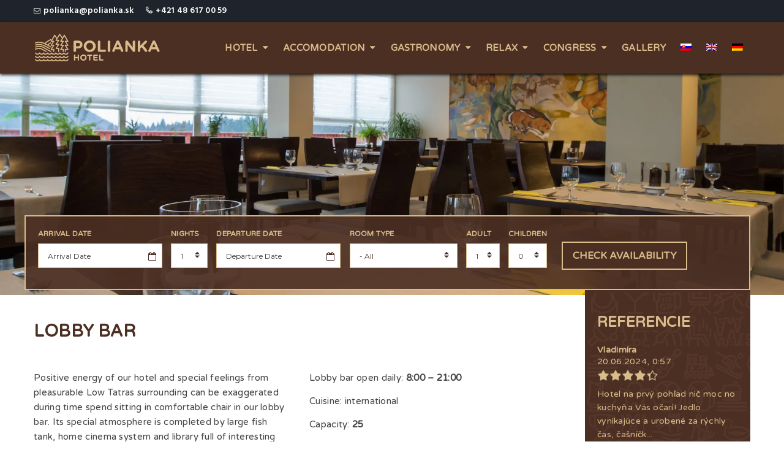

--- FILE ---
content_type: text/html; charset=UTF-8
request_url: https://www.polianka.sk/lobby-bar/?lang=en
body_size: 16498
content:
<!DOCTYPE html>
<html lang="en-US" prefix="og: http://ogp.me/ns#">
<head>
	<meta charset="UTF-8">
	<meta http-equiv="X-UA-Compatible" content="IE=edge">
	<meta name="viewport" content="width=device-width, initial-scale=1.0, maximum-scale=1.0, user-scalable=no">
	<meta name="format-detection" content="telephone=no">
	<meta name="apple-mobile-web-app-capable" content="yes">
	<link href="http://www.polianka.sk/wp-content/uploads/2017/08/fav.png" rel="shortcut icon">	<link rel="profile" href="http://gmpg.org/xfn/11"/>
	<link rel="pingback" href="https://www.polianka.sk/xmlrpc.php"/>
	<!--[if lt IE 9]>
	<script src="http://html5shim.googlecode.com/svn/trunk/html5.js"></script>
	<script src="http://css3-mediaqueries-js.googlecode.com/svn/trunk/css3-mediaqueries.js"></script>
	<![endif]-->
	<title>LOBBY BAR - Hotel Polianka | Krpáčovo</title>
<link rel="alternate" hreflang="sk-sk" href="https://www.polianka.sk/lobby-bar/" />
<link rel="alternate" hreflang="en-us" href="https://www.polianka.sk/lobby-bar/?lang=en" />
<link rel="alternate" hreflang="de-de" href="https://www.polianka.sk/lobby-bar/?lang=de" />

<!-- This site is optimized with the Yoast SEO plugin v5.6 - https://yoast.com/wordpress/plugins/seo/ -->
<link rel="canonical" href="https://www.polianka.sk/lobby-bar/?lang=en" />
<meta property="og:locale" content="en_US" />
<meta property="og:type" content="article" />
<meta property="og:title" content="LOBBY BAR - Hotel Polianka | Krpáčovo" />
<meta property="og:url" content="https://www.polianka.sk/lobby-bar/?lang=en" />
<meta property="og:site_name" content="Hotel Polianka | Krpáčovo" />
<meta property="article:publisher" content="https://www.facebook.com/Hotel.Polianka/" />
<meta name="twitter:card" content="summary" />
<meta name="twitter:title" content="LOBBY BAR - Hotel Polianka | Krpáčovo" />
<script type='application/ld+json'>{"@context":"http:\/\/schema.org","@type":"WebSite","@id":"#website","url":"https:\/\/www.polianka.sk\/?lang=en","name":"Hotel Polianka","potentialAction":{"@type":"SearchAction","target":"https:\/\/www.polianka.sk\/?lang=en?s={search_term_string}","query-input":"required name=search_term_string"}}</script>
<script type='application/ld+json'>{"@context":"http:\/\/schema.org","@type":"Organization","url":"https:\/\/www.polianka.sk\/lobby-bar\/?lang=en","sameAs":["https:\/\/www.facebook.com\/Hotel.Polianka\/"],"@id":"#organization","name":"Hotel Pollianka","logo":"http:\/\/www.polianka.sk\/wp-content\/uploads\/2017\/08\/LOGO-Polianka1.png"}</script>
<!-- / Yoast SEO plugin. -->

<link rel='dns-prefetch' href='//s0.wp.com' />
<link rel='dns-prefetch' href='//www.google.com' />
<link rel='dns-prefetch' href='//secure.gravatar.com' />
<link rel='dns-prefetch' href='//ajax.googleapis.com' />
<link rel='dns-prefetch' href='//fonts.googleapis.com' />
<link rel='dns-prefetch' href='//s.w.org' />
<link rel="alternate" type="application/rss+xml" title="Hotel Polianka | Krpáčovo &raquo; Feed" href="https://www.polianka.sk/feed/?lang=en" />
<link rel="alternate" type="application/rss+xml" title="Hotel Polianka | Krpáčovo &raquo; Comments Feed" href="https://www.polianka.sk/comments/feed/?lang=en" />
		<script type="text/javascript">
			window._wpemojiSettings = {"baseUrl":"https:\/\/s.w.org\/images\/core\/emoji\/2.3\/72x72\/","ext":".png","svgUrl":"https:\/\/s.w.org\/images\/core\/emoji\/2.3\/svg\/","svgExt":".svg","source":{"concatemoji":"https:\/\/www.polianka.sk\/wp-includes\/js\/wp-emoji-release.min.js?ver=4.8"}};
			!function(a,b,c){function d(a){var b,c,d,e,f=String.fromCharCode;if(!k||!k.fillText)return!1;switch(k.clearRect(0,0,j.width,j.height),k.textBaseline="top",k.font="600 32px Arial",a){case"flag":return k.fillText(f(55356,56826,55356,56819),0,0),b=j.toDataURL(),k.clearRect(0,0,j.width,j.height),k.fillText(f(55356,56826,8203,55356,56819),0,0),c=j.toDataURL(),b===c&&(k.clearRect(0,0,j.width,j.height),k.fillText(f(55356,57332,56128,56423,56128,56418,56128,56421,56128,56430,56128,56423,56128,56447),0,0),b=j.toDataURL(),k.clearRect(0,0,j.width,j.height),k.fillText(f(55356,57332,8203,56128,56423,8203,56128,56418,8203,56128,56421,8203,56128,56430,8203,56128,56423,8203,56128,56447),0,0),c=j.toDataURL(),b!==c);case"emoji4":return k.fillText(f(55358,56794,8205,9794,65039),0,0),d=j.toDataURL(),k.clearRect(0,0,j.width,j.height),k.fillText(f(55358,56794,8203,9794,65039),0,0),e=j.toDataURL(),d!==e}return!1}function e(a){var c=b.createElement("script");c.src=a,c.defer=c.type="text/javascript",b.getElementsByTagName("head")[0].appendChild(c)}var f,g,h,i,j=b.createElement("canvas"),k=j.getContext&&j.getContext("2d");for(i=Array("flag","emoji4"),c.supports={everything:!0,everythingExceptFlag:!0},h=0;h<i.length;h++)c.supports[i[h]]=d(i[h]),c.supports.everything=c.supports.everything&&c.supports[i[h]],"flag"!==i[h]&&(c.supports.everythingExceptFlag=c.supports.everythingExceptFlag&&c.supports[i[h]]);c.supports.everythingExceptFlag=c.supports.everythingExceptFlag&&!c.supports.flag,c.DOMReady=!1,c.readyCallback=function(){c.DOMReady=!0},c.supports.everything||(g=function(){c.readyCallback()},b.addEventListener?(b.addEventListener("DOMContentLoaded",g,!1),a.addEventListener("load",g,!1)):(a.attachEvent("onload",g),b.attachEvent("onreadystatechange",function(){"complete"===b.readyState&&c.readyCallback()})),f=c.source||{},f.concatemoji?e(f.concatemoji):f.wpemoji&&f.twemoji&&(e(f.twemoji),e(f.wpemoji)))}(window,document,window._wpemojiSettings);
		</script>
		<style type="text/css">
img.wp-smiley,
img.emoji {
	display: inline !important;
	border: none !important;
	box-shadow: none !important;
	height: 1em !important;
	width: 1em !important;
	margin: 0 .07em !important;
	vertical-align: -0.1em !important;
	background: none !important;
	padding: 0 !important;
}
</style>
<link rel='stylesheet' id='font-awesome-css'  href='https://www.polianka.sk/wp-content/themes/hillter/assets/css/lib/font-awesome.min.css?ver=4.7.0' type='text/css' media='all' />
<link rel='stylesheet' id='contact-form-7-css'  href='https://www.polianka.sk/wp-content/plugins/contact-form-7/includes/css/styles.css?ver=5.0.1' type='text/css' media='all' />
<link rel='stylesheet' id='jquery-ui-theme-css'  href='https://ajax.googleapis.com/ajax/libs/jqueryui/1.11.4/themes/smoothness/jquery-ui.min.css?ver=1.11.4' type='text/css' media='all' />
<link rel='stylesheet' id='jquery-ui-timepicker-css'  href='https://www.polianka.sk/wp-content/plugins/contact-form-7-datepicker/js/jquery-ui-timepicker/jquery-ui-timepicker-addon.min.css?ver=4.8' type='text/css' media='all' />
<link rel='stylesheet' id='rs-plugin-settings-css'  href='https://www.polianka.sk/wp-content/plugins/revslider/public/assets/css/settings.css?ver=5.4.1' type='text/css' media='all' />
<style id='rs-plugin-settings-inline-css' type='text/css'>
#rs-demo-id {}
</style>
<link rel='stylesheet' id='wpml-legacy-dropdown-0-css'  href='https://www.polianka.sk/wp-content/plugins/sitepress-multilingual-cms/templates/language-switchers/legacy-dropdown/style.css?ver=1' type='text/css' media='all' />
<style id='wpml-legacy-dropdown-0-inline-css' type='text/css'>
.wpml-ls-statics-shortcode_actions{background-color:#ffffff;}.wpml-ls-statics-shortcode_actions, .wpml-ls-statics-shortcode_actions .wpml-ls-sub-menu, .wpml-ls-statics-shortcode_actions a {border-color:#cdcdcd;}.wpml-ls-statics-shortcode_actions a {color:#444444;background-color:#ffffff;}.wpml-ls-statics-shortcode_actions a:hover,.wpml-ls-statics-shortcode_actions a:focus {color:#000000;background-color:#eeeeee;}.wpml-ls-statics-shortcode_actions .wpml-ls-current-language>a {color:#444444;background-color:#ffffff;}.wpml-ls-statics-shortcode_actions .wpml-ls-current-language:hover>a, .wpml-ls-statics-shortcode_actions .wpml-ls-current-language>a:focus {color:#000000;background-color:#eeeeee;}
</style>
<link rel='stylesheet' id='wpml-legacy-horizontal-list-0-css'  href='https://www.polianka.sk/wp-content/plugins/sitepress-multilingual-cms/templates/language-switchers/legacy-list-horizontal/style.css?ver=1' type='text/css' media='all' />
<link rel='stylesheet' id='wpml-menu-item-0-css'  href='https://www.polianka.sk/wp-content/plugins/sitepress-multilingual-cms/templates/language-switchers/menu-item/style.css?ver=1' type='text/css' media='all' />
<link rel='stylesheet' id='dashicons-css'  href='https://www.polianka.sk/wp-includes/css/dashicons.min.css?ver=4.8' type='text/css' media='all' />
<link rel='stylesheet' id='reviewer-public-css'  href='https://www.polianka.sk/wp-content/plugins/reviewer/public/assets/css/reviewer-public.css?ver=3.8.0' type='text/css' media='all' />
<link rel='stylesheet' id='awe-carousel-css'  href='https://www.polianka.sk/wp-content/themes/hillter/assets/css/lib/owl.carousel.css?ver=4.8' type='text/css' media='all' />
<link rel='stylesheet' id='js_composer_front-css'  href='https://www.polianka.sk/wp-content/plugins/js_composer/assets/css/js_composer.min.css?ver=5.1' type='text/css' media='all' />
<link rel='stylesheet' id='wpmu-animate-min-css-css'  href='https://www.polianka.sk/wp-content/plugins/popup-pro/css/animate.min.css?ver=4.8' type='text/css' media='all' />
<link rel='stylesheet' id='owl-carousel-css'  href='https://www.polianka.sk/wp-content/plugins/awebooking/assets/frontend/css/owl.carousel.css?ver=1.3.3' type='text/css' media='all' />
<link rel='stylesheet' id='apb-layout-css'  href='https://www.polianka.sk/wp-content/plugins/awebooking/assets/frontend/css/apb-layout.css?ver=2.8.5' type='text/css' media='all' />
<link rel='stylesheet' id='apb-style-css'  href='https://www.polianka.sk/wp-content/plugins/awebooking/assets/frontend/css/apb-theme.css?ver=2.8.5' type='text/css' media='all' />
<style id='apb-style-inline-css' type='text/css'>

					.awebooking, .apb-datepicker, .awebooking-widget,
					.apb-calendar .ui-datepicker td a, .ui-datepicker.apb-datepicker td a,
					.apb-room_name a, .apb-room_name a:visited,
					.apb-select, .apb-input.apb-calendar,
					.apb-calendar .ui-datepicker td a,
					.apb-calendar .ui-datepicker td span,
					.apb-calendar .ui-datepicker th span,
					.ui-datepicker.apb-datepicker td a,
					.ui-datepicker.apb-datepicker td span,
					.ui-datepicker.apb-datepicker th span,
					.apb-calendar .ui-datepicker .ui-datepicker-title,
					.apb-calendar .ui-datepicker .ui-datepicker-title span,
					.ui-datepicker.apb-datepicker .ui-datepicker-title,
					.ui-datepicker.apb-datepicker .ui-datepicker-title span,
					.apb-product_tab-header > li > a {
						color: #4c2f23;
					}
					.apb-step ul > li > span {
						background-color: #4c2f23;
					}

					.apb-step ul > li,
					.apb-field-group .fa,
					.apb-field-group .apbf,
					.apb-field-group .icon,
					.apb-room_package a,
					.apb-room-select-footer .link-other-room,
					.apb-room-selected_item .apb-room-seleted_change,
					.apb-product_thumb .owl-prev:after, .awebooking .apbfc-prev > span:after,
					.awebooking .ui-datepicker-prev > span:after,
					.ui-datepicker.apb-datepicker .apbfc-prev > span:after,
					.ui-datepicker.apb-datepicker .ui-datepicker-prev > span:after,
					.apb-fc-prev:after, .apb-product_thumb .owl-next:after,
					.awebooking .apbfc-next > span:after,
					.awebooking .ui-datepicker-next > span:after,
					.ui-datepicker.apb-datepicker .apbfc-next > span:after,
					.ui-datepicker.apb-datepicker .ui-datepicker-next > span:after, .apb-fc-next:after {
						color: #4c2f23;
					}
					.apb-room_package-more,
					.apb-calendar .ui-datepicker .ui-datepicker-prev,
					.apb-calendar .ui-datepicker .ui-datepicker-next,
					.ui-datepicker.apb-datepicker .ui-datepicker-prev,
					.ui-datepicker.apb-datepicker .ui-datepicker-next {
						border-color: #4c2f23;
					}
					
					.apb-step ul > li.active,
					.apb-step ul > li.step-complete,
					.apb-room_package-more:hover,
					.apb-room_package-more:focus,
					.ui-datepicker.apb-datepicker td a:hover,
					.ui-datepicker.apb-datepicker td a:focus,
					.ui-datepicker.apb-datepicker td.apb-highlight a,
					.apb-modal-body .list-price-item span,
					.apb-room-select-item .apb-room-select-package ul li span,
					.apb-room-select-item .apb-room-select-price .price,
					.awebooking .apbfc-next > span:hover:after,
					.awebooking .ui-datepicker-next > span:hover:after,
					.ui-datepicker.apb-datepicker .apbfc-next > span:hover:after,
					.ui-datepicker.apb-datepicker .ui-datepicker-next > span:hover:after,
					.awebooking .apbfc-prev > span:hover:after,
					.awebooking .ui-datepicker-prev > span:hover:after,
					.ui-datepicker.apb-datepicker .apbfc-prev > span:hover:after,
					.ui-datepicker.apb-datepicker .ui-datepicker-prev > span:hover:after,
					.apb-room-selected_item.apb-bg_blue,
					.apb-room-seleted_current.apb-bg_blue,
					.apb-room_name a:hover,
					.apb-room_name a:focus {
						color: #dabb8a;
					}

					.apb-step ul > li.active > span,
					.apb-step ul > li.step-complete > span,
					.awebooking .apb-btn,
					.awebooking .apb-btn:visited,
					.apb-calendar .ui-datepicker-inline td a:hover,
					.apb-calendar .ui-datepicker-inline td a:focus,
					.apb-calendar .ui-datepicker-inline td.apb-highlight a,
					.apb-product_tab-header > li.active > a:after,
					.awebooking .apb-btn:hover,
					.awebooking .apb-btn:focus {
						background-color: #dabb8a;
					}

					.apb-room_package-more:hover, .apb-room_package-more:focus,
					.apb-select:focus, .apb-select:active,
					.apb-input.apb-calendar:focus, .apb-input.apb-calendar:active,
					.ui-datepicker.apb-datepicker td a:hover,
					.ui-datepicker.apb-datepicker td a:focus,
					.ui-datepicker.apb-datepicker td.apb-highlight a,
					.apb-calendar .ui-datepicker .ui-datepicker-prev:hover,
					.apb-calendar .ui-datepicker .ui-datepicker-prev:focus,
					.apb-calendar .ui-datepicker .ui-datepicker-next:hover,
					.apb-calendar .ui-datepicker .ui-datepicker-next:focus,
					.ui-datepicker.apb-datepicker .ui-datepicker-prev:hover,
					.ui-datepicker.apb-datepicker .ui-datepicker-prev:focus,
					.ui-datepicker.apb-datepicker .ui-datepicker-next:hover,
					.ui-datepicker.apb-datepicker .ui-datepicker-next:focus {
						border-color: #dabb8a;
					}
					
					.awebooking .apb-btn:hover,
					.awebooking .apb-btn:focus, {
						background-color: #dabb8a;
					}
					
					.apb-heading,
					.room-detail_total {
						border-bottom-color: #dabb8a;
					}
					.apb-select, .apb-input.apb-calendar {
						border-color: #dabb8a;
					}
					
</style>
<link rel='stylesheet' id='jquery-ui-css'  href='https://www.polianka.sk/wp-content/themes/hillter/assets/css/lib/jquery-ui.min.css?ver=4.8' type='text/css' media='all' />
<link rel='stylesheet' id='bootstrap-css'  href='https://www.polianka.sk/wp-content/themes/hillter/assets/css/lib/bootstrap.min.css?ver=4.8' type='text/css' media='all' />
<link rel='stylesheet' id='awe-colio-css'  href='https://www.polianka.sk/wp-content/themes/hillter/assets/css/lib/font-hilltericon.css?ver=4.8' type='text/css' media='all' />
<link rel='stylesheet' id='awe-colio2-css'  href='https://www.polianka.sk/wp-content/themes/hillter/assets/css/lib/font-hillter2icon.css?ver=4.8' type='text/css' media='all' />
<link rel='stylesheet' id='bootstrap-select-css'  href='https://www.polianka.sk/wp-content/themes/hillter/assets/css/lib/bootstrap-select.min.css?ver=4.8' type='text/css' media='all' />
<link rel='stylesheet' id='magnific-popup-css'  href='https://www.polianka.sk/wp-content/themes/hillter/assets/css/lib/magnific-popup.css?ver=4.8' type='text/css' media='all' />
<link rel='stylesheet' id='awe-main-style-css'  href='https://www.polianka.sk/wp-content/themes/hillter/assets/css/style.css?ver=4.8' type='text/css' media='all' />
<style id='awe-main-style-inline-css' type='text/css'>

			.accomd-modations-room .text,
			.gallery-cat ul li:hover a, .gallery-cat ul li.active a,
			.footer .footer_top,
			.reservation,
			.awe-no-header-transparent .header_content,
			.header_mobile,
			.awe-datepicker.ui-datepicker .ui-datepicker-header, 
			.apb-datepicker.ui-datepicker .ui-datepicker-header,
			.awe-datepicker.ui-datepicker .ui-datepicker-calendar thead th, 
			.apb-datepicker.ui-datepicker .ui-datepicker-calendar thead th,
			.awe-datepicker.ui-datepicker .ui-datepicker-calendar td a.ui-state-active, 
			.awe-datepicker.ui-datepicker .ui-datepicker-calendar td a:hover, 
			.apb-datepicker.ui-datepicker .ui-datepicker-calendar td a.ui-state-active, 
			.apb-datepicker.ui-datepicker .ui-datepicker-calendar td a:hover,
			.header_content .menu > li .sub-menu li:hover > a, 
			.header_top .sub-menu li:hover > a,
			.header_content .menu > li .sub-menu li.current-menu-item > a {
				background-color: #dabb8a;
			}
			.restaurant_item .text .price,
			.tabs-restaurant .ui-tabs-nav li:hover a, .tabs-restaurant .vc_tta-tabs-list li:hover a .vc_tta-title-text,
			.tabs-restaurant .vc_tta-tabs-list li.vc_active a .vc_tta-title-text, .tabs-restaurant .ui-tabs-nav li.ui-state-active a, 
			.news-item .text .read-more:hover,
			.awe-posts .news-item h3:hover a,
			h1 a:hover, .h1 a:hover, 
			h2 a:hover, .h2 a:hover, 
			h3 a:hover, .h3 a:hover, 
			h4 a:hover, .h4 a:hover, 
			h5 a:hover, .h5 a:hover, 
			h6 a:hover, .h6 a:hover,
			.event-restaurant_content li .text a:hover,
			.contact ul li .icon {
				color: #dabb8a
			}
			.tabs-restaurant .ui-tabs-nav li:before,
			.tabs-restaurant .vc_tta-tabs-list li:before {
				border-top-color: #dabb8a;
			}

			.header_content,
			.hentry .entry-media .count-date,
			.room_item-6 .text {
				background-color: rgba(218,187,138,0.85);
			}
			
			
			.awe-btn, input[type=submit], 
			button, 
			.activiti_item .text .view-more, 
			.awe-btn.awe-btn-default, 
			.awebooking .apb-btn, 
			.awebooking .apb-btn:visited,
			.awebooking-wrapper.custom-hillter .apb-btn,
			.awe-btn.awe-btn-outline:hover {
				background-color: #4c2f23;
			}
			.awe-btn:hover, .awe-btn:focus, .awe-btn.awe-btn-default:hover,
			.awebooking-wrapper.custom-hillter .apb-btn:hover {
				background-color: rgba(76,47,35,0.8);
			}
			.awe-btn.awe-btn-outline:hover {
				border-color: #4c2f23
			}


			
			.awe-no-header-transparent .header_content,
			.header_content .menu > li .sub-menu li.current-menu-item > a,
			.header_content .menu > li .sub-menu li:hover > a,
			.header_top .sub-menu li:hover > a {
				background-color: #4c2f23;
			}
			.header_content,
			.header_mobile,
			.header_mobile .header_menu,
			.header-menu-center .header_top {
				background-color: rgba(76,47,35,0.85);
			}
			.header_content .menu > li > a,
			.header_top .sub-menu li:hover > a,
			.header_mobile .header_menu ul li a{
				color: #dabb8a;
			}
</style>
<link rel='stylesheet' id='awe-google-font-css'  href='//fonts.googleapis.com/css?family=Hind%3A400%2C300%2C500%2C600%7CMontserrat%3A400%2C700&#038;ver=4.8' type='text/css' media='all' />
<link rel='stylesheet' id='jetpack_css-css'  href='https://www.polianka.sk/wp-content/plugins/jetpack/css/jetpack.css?ver=6.8' type='text/css' media='all' />
<!--[if lt IE 9]><script src="https://www.polianka.sk/wp-content/themes/hillter/assets/js/html5.js"></script><![endif]-->
<script type='text/javascript' src='https://www.polianka.sk/wp-includes/js/jquery/jquery.js?ver=1.12.4'></script>
<script type='text/javascript' src='https://www.polianka.sk/wp-includes/js/jquery/jquery-migrate.min.js?ver=1.4.1'></script>
<script type='text/javascript' src='https://www.polianka.sk/wp-content/plugins/revslider/public/assets/js/jquery.themepunch.tools.min.js?ver=5.4.1'></script>
<script type='text/javascript' src='https://www.polianka.sk/wp-content/plugins/revslider/public/assets/js/jquery.themepunch.revolution.min.js?ver=5.4.1'></script>
<script type='text/javascript' src='https://www.polianka.sk/wp-content/plugins/sitepress-multilingual-cms/templates/language-switchers/legacy-dropdown/script.js?ver=1'></script>
<link rel="pingback" href="https://www.polianka.sk/xmlrpc.php" />
<link rel='https://api.w.org/' href='https://www.polianka.sk/wp-json/?lang=en/' />
<link rel="EditURI" type="application/rsd+xml" title="RSD" href="https://www.polianka.sk/xmlrpc.php?rsd" />
<link rel="wlwmanifest" type="application/wlwmanifest+xml" href="https://www.polianka.sk/wp-includes/wlwmanifest.xml" /> 
<meta name="generator" content="WordPress 4.8" />
<link rel='shortlink' href='https://wp.me/PavsiA-Ps' />
<link rel="alternate" type="application/json+oembed" href="https://www.polianka.sk/wp-json/?lang=en%2Foembed%2F1.0%2Fembed&#038;url=https%3A%2F%2Fwww.polianka.sk%2Flobby-bar%2F%3Flang%3Den" />
<link rel="alternate" type="text/xml+oembed" href="https://www.polianka.sk/wp-json/?lang=en%2Foembed%2F1.0%2Fembed&#038;url=https%3A%2F%2Fwww.polianka.sk%2Flobby-bar%2F%3Flang%3Den&#038;format=xml" />
<meta name="generator" content="WPML ver:3.8.0 stt:1,3,10;" />

<link rel='dns-prefetch' href='//v0.wordpress.com'/>
<link rel='dns-prefetch' href='//i0.wp.com'/>
<link rel='dns-prefetch' href='//i1.wp.com'/>
<link rel='dns-prefetch' href='//i2.wp.com'/>
<style type='text/css'>img#wpstats{display:none}</style><style>
		.section-comingsoon {
			background-image: url("http://www.polianka.sk/wp-content/themes/hillter/assets/images/default/bg-comingsoon.jpg") !important;
		}
	</style><link href="https://fonts.googleapis.com/css?family=Varela+Round&subset=latin-ext" rel="stylesheet">		<style type="text/css">.recentcomments a{display:inline !important;padding:0 !important;margin:0 !important;}</style>
		<meta name="generator" content="Powered by Visual Composer - drag and drop page builder for WordPress."/>
<!--[if lte IE 9]><link rel="stylesheet" type="text/css" href="https://www.polianka.sk/wp-content/plugins/js_composer/assets/css/vc_lte_ie9.min.css" media="screen"><![endif]-->			<style type="text/css">
				html:not( .jetpack-lazy-images-js-enabled ) .jetpack-lazy-image {
					display: none;
				}
			</style>
			<script>
				document.documentElement.classList.add(
					'jetpack-lazy-images-js-enabled'
				);
			</script>
		<meta name="generator" content="Powered by Slider Revolution 5.4.1 - responsive, Mobile-Friendly Slider Plugin for WordPress with comfortable drag and drop interface." />
<style type='text/css'>.header_content ul > li:hover > a {
    background-color: #DABB8A;
    color: #4C2F23 !important;
}
.header_content ul > li.current-menu-item > a {
   background-color: #DABB8A;
    color: #4C2F23 !important;
}
.header_content .menu > li .sub-menu li a {
color: #4C2F23 !important;
}

h1, .h1, h2, .h2, h3, .h3, h4, .h4, h5, .h5, h6, .h6 {
    font-weight: 700;
    line-height: 1.1em;
    color: #4C2F23;
    font-family: 'Varela Round', sans-serif !important;
    margin-bottom: 15px;
}
p {
font-family: 'Varela Round', sans-serif !important;
}

.header_content .menu > li > a {
    font-family: 'Varela Round', sans-serif !important;
    font-weight: 700;
    font-size: 15px;
    color: #DABB8A !important;
    padding: 0 12px;
}
a, .woocommerce .woocommerce-breadcrumb a {
    font-family: 'Varela Round', sans-serif !important;
    font-weight: 700;
    color: #4C2F23;
}
.sidebar a.awe-btn.awe-btn-normal.awe-btn-outline {
   color: #DABB8A;
    border-color: #DABB8A !important;
    width: 100% !important;
}
.sidebar .awe-btn-container.awe-btn-inline {
    width: 100%;
}
.sidebar .awe-btn.awe-btn-outline:hover {
    background-color: #DABB8A;
     color: #4C2F23;
}
.widget.awe-event-widget ul li .event-date {
    width: 56px;
    height: 56px;
    padding: 5px 5px;
    margin-right: 10px;
}
.widget.awe-event-widget ul li .event-date strong {
    font-size: 24px;
}
#comments .commentlist li .comment-body .action a:hover {
    border-color: #4C2F23;
    background-color: #4C2F23;
    color: #fff;
    text-decoration: none;
}
.widget-title {
    font-family: 'Varela Round', sans-serif !important;
    font-size: 18px !important;
    color: #533426 !important;
}
.footer .widget .widget-title {
    color: #fff !important;
}
.footer .footer_bottom {
    font-size: 14px;
}
.awe-no-header-transparent .header_content {
    background-color: #4C2F23;
    box-shadow: 0px 2px 5px 0px rgba(0, 0, 0,0.9);
}
.menu-bars span {
    background-color: #DABB8A;
}
.menu-bars span:before, .menu-bars span:after {
    background-color: #DABB8A;
}
.header_mobile .container {
    background-color: #4C2F23 !important;
}
.menu-bars:hover {
    background: none !important;
}
.gallery-cat ul li.active a {
background-color: #4C2F23;
    color: #DABB8A!important;
}
.header_content .menu > li .sub-menu li.current-menu-item > a {
color: #FFFFFF !important;
font-weight: 700;
    background: none !important;
}
.header_content .menu > li .sub-menu li:hover > a{
    color: #fff !important;
    background: none !important;
}
.header_content ul > li .sub-menu, .header_top ul > li .sub-menu {
    background-color: #DABB8A;
    border: 1px solid #DABB8A; 
}
.rwp-widget-ratings li {
    margin-bottom: 0px!important;
}
.gallery-content.no-padding [class*="col-"], .gallery-content.no-padding .row {
    padding: 5px!important;
}
.widget.awe-event-widget ul li .event-date {
    border: 2px solid #DABB8A;
    color: #DABB8A;
}
.widget.awe-event-widget ul li .text a {
color: #DABB8A !important;
}
.widget.awe-event-widget ul li .text a:hover {
color: #a4916d !important;
}
.widget.awe-event-widget ul li:hover .event-date {
    border-color: #a4916d;
    color: #a4916d;
}
.sidebar .widget  {
    padding: 20px;
}
.wpb_widgetised_column.wpb_content_element.reviews-widget-sidebar, .sidebar-right .sidebar {
    background: #4C2F23 url('http://www.polianka.sk/wp-content/uploads/2017/08/pattern2.png');
}
div#text-4 {
    background-color: #fff;
    border: 1px solid #4C2F23;
}
.sidebar .widget {
    margin-bottom: 0px;
}

.sidebar-right .sidebar, .sidebar-right .sidebar-woo {
    margin-left: 0px;
    margin-right: 0px;
}
h3.widgettitle {
color: #DABB8A;
}
.rwp-widget-ratings .rwp-cell .rwp-w-date, .rwp-widget-ratings .rwp-cell .rwp-w-name {
    color: #DABB8A;
}
.rwp-widget-ratings .rwp-w-comment, .rwp-widget-ratings .rwp-w-post-title, .rwp-widget-ratings .rwp-w-title {
    color: #DABB8A;
}
.awe-btn.awe-btn-outline {
    color: #DABB8A !important;
}
.awe-btn.awe-btn-outline:hover {
    border-color: #000 !important;
    color: #000 !important;
}
.gallery-cat ul li a:hover {
    color: #DABB8A!important;
    background-color: #4C2F23 !important;
}
.awebooking, .apb-datepicker, .awebooking-widget {
     font-family: 'Varela Round', sans-serif !important;
     color: #4C2F23 !important;
    font-size: 14px;
    font-weight: 400;
   margin-bottom: 10px;
}
.room-detail_book, .awebooking-wrapper {
    background: none !important;
}
.reservation-sidebar_availability .check_availability-field label, .apb-field label {
    color: #DABB8A;
    font-family: 'Varela Round', sans-serif !important;
}
h2.apb-heading {
color: #DABB8A;
}
.header_top .header_left span {
    font-size: 14px;
    color: #fff;
    font-weight: 700;
}
.main-wrapper.section-blog.bg-white .col-md-9 {
    padding-top: 20px;
}
.awe-vc-template .section-blog .hentry {
margin-bottom: 40px;
}
.section-blog .container {
    padding-top: 0px;
}
.widget.awe-event-widget ul li .text .date {
    color: #fff;
    margin-top: 0px;
}
.widget.awe-event-widget ul li .text {
    font-size: 15px;
    line-height: 16px;
}
#hillter-backtop .hillter {
    background: #4C2F23;
    COLOR: #DABB8A;
}
.gallery-no-category .gallery-cat.text-center {
    DISPLAY: NONE;
}
.awebooking .apb-btn, button  {
border: 2px solid #DABB8A !important;
color:#DABB8A !important;
}

.wpb-js-composer .vc_tta.vc_general .vc_tta-tab>a {
    padding: 10px 10px !important;
}
a.awe-btn.awe-btn-large.awe-btn-outline {
    color: #DABB8A !important;
    border: 2px solid;
}
.real3dflipbook-1 a:hover, .real3dflipbook-2 a:hover, .real3dflipbook-3 a:hover, .real3dflipbook-4 a:hover {
background-color: #DABB8A !important;
color: #4C2F23 !important;
}
.widget select  {
    height: 40px;
    line-height: 40px;
}
.textwidget .apb-content {
    padding: 5px; 
}
.textwidget .apb-content br {
    display: none;
}
.rwp-review {
}
.rwp-widget-ratings .rwp-cell .rwp-w-date, .rwp-widget-ratings .rwp-cell .rwp-w-name, .rwp-review {
   font-family: 'Varela Round', sans-serif !important;
}
.rwp-widget-ratings .rwp-w-comment {
    text-align: left;
}
.activiti_item .img img {
    width: auto;
    max-height: 120px;
}
.activiti_item .text h3 {
    min-height: 70px;
}
.booking-horizontal-top {
    margin-top: -130px;
    background: rgba(76, 47, 35, 0.9);
    margin-right: 15px;
    position: relative;
    border: 2px solid #DABB8A !important;
}
.booking-horizontal-top h2.apb-heading {
    display: none;
}
button.apb-btn {
    padding: 11px 15px !important;
    font-size: 16px !important;
    font-weight: 700 !important;
    font-family: 'Varela Round', sans-serif !important;
    color: #DABB8A !important;
}
.awebooking .apb-btn:hover {
 color: #4C2F23 !important;
}
@media (min-width: 480px){
.awebooking-wrapper.inline .apb-btn {
    width: 18%;
}}

.apb-sidebar_group .label-group {
    display: none;
}
.team_item .img img {
    -webkit-border-radius: 0;
    -moz-border-radius: 0;
    border-radius: 0;
}
.team_item .img {
    -webkit-border-radius: 0;
    -moz-border-radius: 0;
    border-radius: 0;
    max-width: 250px;
}
ul.sub-menu.submenu-languages {
    width: 70px!important;
}
.TA_selfserveprop {margin-left: -19px;}
.widSSP.widSSPnarrow{width: 268px !important;}
.header_logo img {max-height: 50px !important;}</style>
<style type="text/css" data-type="vc_shortcodes-custom-css">.vc_custom_1508317440232{margin-bottom: -15px !important;}</style><noscript><style type="text/css"> .wpb_animate_when_almost_visible { opacity: 1; }</style></noscript></head>


<!--[if IE 7]>
<body class="page-template-default page page-id-3190 ie7 lt-ie8 lt-ie9 lt-ie10 sidebar-right awe-no-header-transparent hillter awe-vc-template wpb-js-composer js-comp-ver-5.1 vc_responsive"> <![endif]-->
<!--[if IE 8]>
<body class="page-template-default page page-id-3190 ie8 lt-ie9 lt-ie10 sidebar-right awe-no-header-transparent hillter awe-vc-template wpb-js-composer js-comp-ver-5.1 vc_responsive"> <![endif]-->
<!--[if IE 9]>
<body class="page-template-default page page-id-3190 ie9 lt-ie10 sidebar-right awe-no-header-transparent hillter awe-vc-template wpb-js-composer js-comp-ver-5.1 vc_responsive"> <![endif]-->
<!--[if (gt IE 9)|!(IE)]><!-->
<body class="page-template-default page page-id-3190 sidebar-right awe-no-header-transparent hillter awe-vc-template wpb-js-composer js-comp-ver-5.1 vc_responsive"> <!--<![endif]-->



<!-- PAGE WRAP -->
<div id="page-wrap">
	<div id="hillter-backtop" class="hillter-backtop">
		<a href="#">
			<span class="hillter hillter-icon-left-arrow"></span>
		</a>
    </div>
			<!-- HEADER -->
		<header id="header" class="">
			<!-- HEADER TOP -->
			<div class="header_top">
				<div class="container">
									<div class="header_left float-left">
								<span><i class="fa fa-envelope-o"></i></i>polianka@polianka.sk</span>
	
			<span><i class="hillter-icon-phone"></i>+421 48 617 00 59</span>
						</div>
					<div class="header_right float-right">
											</div>
								</div>
			</div>
			<!-- END / HEADER TOP -->

			<!-- HEADER LOGO & MENU -->
						<div id="header_content" class="header_content sticky-enable">

				<div class="container">
					<div class="logo-left ">
						<!-- HEADER LOGO -->
						        <div class="header_logo">
						<a title="Hotel Polianka | Krpáčovo"
			   href="https://www.polianka.sk/?lang=en"><img
					src="http://www.polianka.sk/wp-content/uploads/2017/08/LOGO-Polianka1.png"
					alt="Hotel Polianka | Krpáčovo"></a>
        </div>

							<!-- END / HEADER LOGO -->
					</div>
					<!-- HEADER MENU -->
					<nav class="header_menu">
						<div class="menu-en_menu-container"><ul id="menu-en_menu" class="menu hillter2-menu"><li id="menu-item-3404" class="menu-item menu-item-type-custom menu-item-object-custom menu-item-has-children menu-item-3404"><a href="/o-nas/?lang=en">HOTEL<span class="fa fa-caret-down"></span></a>
<ul  class="sub-menu">
	<li id="menu-item-3400" class="menu-item menu-item-type-post_type menu-item-object-page menu-item-home menu-item-3400"><a href="https://www.polianka.sk/?lang=en">ABOUT US</a></li>
	<li id="menu-item-3403" class="menu-item menu-item-type-post_type menu-item-object-page menu-item-3403"><a href="https://www.polianka.sk/klub-polianka/?lang=en">BONUS CLUB</a></li>
	<li id="menu-item-3401" class="menu-item menu-item-type-post_type menu-item-object-page menu-item-3401"><a href="https://www.polianka.sk/okolie/?lang=en">LOCAL ENVIRONMENT</a></li>
</ul>
</li>
<li id="menu-item-3405" class="menu-item menu-item-type-post_type menu-item-object-page menu-item-has-children menu-item-3405"><a href="https://www.polianka.sk/ubytovanie/?lang=en">ACCOMODATION<span class="fa fa-caret-down"></span></a>
<ul  class="sub-menu">
	<li id="menu-item-3428" class="menu-item menu-item-type-post_type menu-item-object-apb_room_type menu-item-3428"><a href="https://www.polianka.sk/apb-room-type/apartman/?lang=en">Suite</a></li>
	<li id="menu-item-3439" class="menu-item menu-item-type-post_type menu-item-object-apb_room_type menu-item-3439"><a href="https://www.polianka.sk/apb-room-type/double-bedded-room/?lang=en">Double/ Twin room</a></li>
	<li id="menu-item-3427" class="menu-item menu-item-type-post_type menu-item-object-apb_room_type menu-item-3427"><a href="https://www.polianka.sk/apb-room-type/family-room-standard/?lang=en">Family room standard</a></li>
</ul>
</li>
<li id="menu-item-3463" class="menu-item menu-item-type-custom menu-item-object-custom current-menu-ancestor current-menu-parent menu-item-has-children menu-item-3463"><a href="/restauracia-a-terasa/?lang=en">GASTRONOMY<span class="fa fa-caret-down"></span></a>
<ul  class="sub-menu">
	<li id="menu-item-3466" class="menu-item menu-item-type-post_type menu-item-object-page menu-item-3466"><a href="https://www.polianka.sk/restauracia-a-terasa/?lang=en">RESTAURANT AND TERRACE</a></li>
	<li id="menu-item-3464" class="menu-item menu-item-type-post_type menu-item-object-page menu-item-3464"><a href="https://www.polianka.sk/garage-pub/?lang=en">GARAGE PUB</a></li>
	<li id="menu-item-3465" class="menu-item menu-item-type-post_type menu-item-object-page current-menu-item page_item page-item-3190 current_page_item menu-item-3465"><a href="https://www.polianka.sk/lobby-bar/?lang=en">LOBBY BAR</a></li>
</ul>
</li>
<li id="menu-item-3474" class="menu-item menu-item-type-custom menu-item-object-custom menu-item-has-children menu-item-3474"><a href="/wellness-ponuka/?lang=en">RELAX<span class="fa fa-caret-down"></span></a>
<ul  class="sub-menu">
	<li id="menu-item-3477" class="menu-item menu-item-type-post_type menu-item-object-page menu-item-3477"><a href="https://www.polianka.sk/wellness-ponuka/?lang=en">WELLNESS OFFER</a></li>
	<li id="menu-item-3475" class="menu-item menu-item-type-post_type menu-item-object-page menu-item-3475"><a href="https://www.polianka.sk/discgolf/?lang=en">DISCGOLF</a></li>
	<li id="menu-item-3476" class="menu-item menu-item-type-post_type menu-item-object-page menu-item-3476"><a href="https://www.polianka.sk/pozicovna-elektrobicyklov/?lang=en">E-BIKE RENT</a></li>
</ul>
</li>
<li id="menu-item-3489" class="menu-item menu-item-type-custom menu-item-object-custom menu-item-has-children menu-item-3489"><a href="/skoliace-centrum/?lang=en">CONGRESS<span class="fa fa-caret-down"></span></a>
<ul  class="sub-menu">
	<li id="menu-item-3491" class="menu-item menu-item-type-post_type menu-item-object-page menu-item-3491"><a href="https://www.polianka.sk/skoliace-centrum/?lang=en">EDUCATION CENTER</a></li>
	<li id="menu-item-3490" class="menu-item menu-item-type-post_type menu-item-object-page menu-item-3490"><a href="https://www.polianka.sk/teambuilding/?lang=en">TEAMBUILDING</a></li>
</ul>
</li>
<li id="menu-item-3492" class="menu-item menu-item-type-post_type menu-item-object-page menu-item-3492"><a href="https://www.polianka.sk/galeria/?lang=en">GALLERY</a></li>
<li id="menu-item-wpml-ls-2-sk" class="menu-item-language menu-item wpml-ls-slot-2 wpml-ls-item wpml-ls-item-sk wpml-ls-menu-item wpml-ls-first-item menu-item-wpml-ls-2-sk"><a href="https://www.polianka.sk/lobby-bar/"><img class="wpml-ls-flag" src="https://www.polianka.sk/wp-content/plugins/sitepress-multilingual-cms/res/flags/sk.png" alt="sk" title="Slovenčina"></a></li>
<li id="menu-item-wpml-ls-2-en" class="menu-item-language menu-item-language-current menu-item wpml-ls-slot-2 wpml-ls-item wpml-ls-item-en wpml-ls-current-language wpml-ls-menu-item menu-item-wpml-ls-2-en"><a href="https://www.polianka.sk/lobby-bar/?lang=en"><img class="wpml-ls-flag" src="https://www.polianka.sk/wp-content/plugins/sitepress-multilingual-cms/res/flags/en.png" alt="en" title="English"></a></li>
<li id="menu-item-wpml-ls-2-de" class="menu-item-language menu-item wpml-ls-slot-2 wpml-ls-item wpml-ls-item-de wpml-ls-menu-item wpml-ls-last-item menu-item-wpml-ls-2-de"><a href="https://www.polianka.sk/lobby-bar/?lang=de"><img class="wpml-ls-flag" src="https://www.polianka.sk/wp-content/plugins/sitepress-multilingual-cms/res/flags/de.png" alt="de" title="Deutsch"></a></li>
</ul></div>					</nav>
					<!-- END / HEADER MENU -->

					<!-- MENU BAR -->
					<div class="menu-bars"><span></span></div>
					<!-- END / MENU BAR -->				

				</div>
			</div>
			<!-- END / HEADER LOGO & MENU -->

		</header>
		<!-- END / HEADER -->

		<!--End coming soon-->
	
    <!-- BLOG NORMAL-->
    <div class="main-wrapper section-blog">
	        <div class="container">
			  
<div id="rev_slider_3_1_wrapper" class="rev_slider_wrapper fullwidthbanner-container" data-source="gallery" style="margin:0px auto;background:transparent;padding:0px;margin-top:0px;margin-bottom:0px;">
<!-- START REVOLUTION SLIDER 5.4.1 fullwidth mode -->
	<div id="rev_slider_3_1" class="rev_slider fullwidthabanner" style="display:none;" data-version="5.4.1">
<ul>	<!-- SLIDE  -->
	<li data-index="rs-42" data-transition="fade" data-slotamount="default" data-hideafterloop="0" data-hideslideonmobile="off"  data-easein="default" data-easeout="default" data-masterspeed="300"  data-thumb="https://i1.wp.com/www.polianka.sk/wp-content/uploads/revslider/gastronomia/PMX_3922.jpg?fit=1800%2C1018&ssl=1"  data-rotate="0"  data-saveperformance="off"  data-title="Slide" data-param1="" data-param2="" data-param3="" data-param4="" data-param5="" data-param6="" data-param7="" data-param8="" data-param9="" data-param10="" data-description="">
		<!-- MAIN IMAGE -->
		<img src="https://i1.wp.com/www.polianka.sk/wp-content/uploads/revslider/gastronomia/PMX_3922.jpg?fit=1800%2C1018&ssl=1"  alt="" title="LOBBY BAR"  data-bgposition="center center" data-bgfit="cover" data-bgrepeat="no-repeat" class="rev-slidebg" data-no-retina>
		<!-- LAYERS -->
	</li>
	<!-- SLIDE  -->
	<li data-index="rs-43" data-transition="fade" data-slotamount="default" data-hideafterloop="0" data-hideslideonmobile="off"  data-easein="default" data-easeout="default" data-masterspeed="300"  data-thumb="https://i0.wp.com/www.polianka.sk/wp-content/uploads/revslider/gastronomia/PMX_3925_cover.jpg?fit=1024%2C495&ssl=1"  data-rotate="0"  data-saveperformance="off"  data-title="Slide" data-param1="" data-param2="" data-param3="" data-param4="" data-param5="" data-param6="" data-param7="" data-param8="" data-param9="" data-param10="" data-description="">
		<!-- MAIN IMAGE -->
		<img src="https://i0.wp.com/www.polianka.sk/wp-content/uploads/revslider/gastronomia/PMX_3925_cover.jpg?fit=1024%2C495&ssl=1"  alt="" title="LOBBY BAR"  data-bgposition="center center" data-bgfit="cover" data-bgrepeat="no-repeat" class="rev-slidebg" data-no-retina>
		<!-- LAYERS -->
	</li>
	<!-- SLIDE  -->
	<li data-index="rs-44" data-transition="fade" data-slotamount="default" data-hideafterloop="0" data-hideslideonmobile="off"  data-easein="default" data-easeout="default" data-masterspeed="300"  data-thumb="https://i0.wp.com/www.polianka.sk/wp-content/uploads/revslider/gastronomia/Polianka_April2016_088.jpg?fit=1024%2C683&ssl=1"  data-rotate="0"  data-saveperformance="off"  data-title="Slide" data-param1="" data-param2="" data-param3="" data-param4="" data-param5="" data-param6="" data-param7="" data-param8="" data-param9="" data-param10="" data-description="">
		<!-- MAIN IMAGE -->
		<img src="https://i0.wp.com/www.polianka.sk/wp-content/uploads/revslider/gastronomia/Polianka_April2016_088.jpg?fit=1024%2C683&ssl=1"  alt="" title="LOBBY BAR"  data-bgposition="center bottom" data-bgfit="cover" data-bgrepeat="no-repeat" class="rev-slidebg" data-no-retina>
		<!-- LAYERS -->
	</li>
	<!-- SLIDE  -->
	<li data-index="rs-45" data-transition="fade" data-slotamount="default" data-hideafterloop="0" data-hideslideonmobile="off"  data-easein="default" data-easeout="default" data-masterspeed="300"  data-thumb="https://i2.wp.com/www.polianka.sk/wp-content/uploads/revslider/gastronomia/Polianka_April2016_117_cover.jpg?fit=1024%2C466&ssl=1"  data-rotate="0"  data-saveperformance="off"  data-title="Slide" data-param1="" data-param2="" data-param3="" data-param4="" data-param5="" data-param6="" data-param7="" data-param8="" data-param9="" data-param10="" data-description="">
		<!-- MAIN IMAGE -->
		<img src="https://i2.wp.com/www.polianka.sk/wp-content/uploads/revslider/gastronomia/Polianka_April2016_117_cover.jpg?fit=1024%2C466&ssl=1"  alt="" title="LOBBY BAR"  data-bgposition="center center" data-bgfit="cover" data-bgrepeat="no-repeat" class="rev-slidebg" data-no-retina>
		<!-- LAYERS -->
	</li>
	<!-- SLIDE  -->
	<li data-index="rs-47" data-transition="fade" data-slotamount="default" data-hideafterloop="0" data-hideslideonmobile="off"  data-easein="default" data-easeout="default" data-masterspeed="300"  data-thumb="https://i0.wp.com/www.polianka.sk/wp-content/uploads/revslider/gastronomia/terasa-hotela-Polianka2.jpg?fit=1920%2C1152&ssl=1"  data-rotate="0"  data-saveperformance="off"  data-title="Slide" data-param1="" data-param2="" data-param3="" data-param4="" data-param5="" data-param6="" data-param7="" data-param8="" data-param9="" data-param10="" data-description="">
		<!-- MAIN IMAGE -->
		<img src="https://i0.wp.com/www.polianka.sk/wp-content/uploads/revslider/gastronomia/terasa-hotela-Polianka2.jpg?fit=1920%2C1152&ssl=1"  alt="" title="LOBBY BAR"  data-bgposition="center center" data-bgfit="cover" data-bgrepeat="no-repeat" class="rev-slidebg" data-no-retina>
		<!-- LAYERS -->
	</li>
	<!-- SLIDE  -->
	<li data-index="rs-48" data-transition="fade" data-slotamount="default" data-hideafterloop="0" data-hideslideonmobile="off"  data-easein="default" data-easeout="default" data-masterspeed="300"  data-thumb="https://i0.wp.com/www.polianka.sk/wp-content/uploads/revslider/gastronomia/gastro2.jpg?fit=1800%2C730&ssl=1"  data-rotate="0"  data-saveperformance="off"  data-title="Slide" data-param1="" data-param2="" data-param3="" data-param4="" data-param5="" data-param6="" data-param7="" data-param8="" data-param9="" data-param10="" data-description="">
		<!-- MAIN IMAGE -->
		<img src="https://i0.wp.com/www.polianka.sk/wp-content/uploads/revslider/gastronomia/gastro2.jpg?fit=1800%2C730&ssl=1"  alt="" title="LOBBY BAR"  data-bgposition="center center" data-bgfit="cover" data-bgrepeat="no-repeat" class="rev-slidebg" data-no-retina>
		<!-- LAYERS -->
	</li>
	<!-- SLIDE  -->
	<li data-index="rs-49" data-transition="fade" data-slotamount="default" data-hideafterloop="0" data-hideslideonmobile="off"  data-easein="default" data-easeout="default" data-masterspeed="300"  data-thumb="https://i0.wp.com/www.polianka.sk/wp-content/uploads/revslider/gastronomia/photo-112-big.jpg?fit=1280%2C720&ssl=1"  data-rotate="0"  data-saveperformance="off"  data-title="Slide" data-param1="" data-param2="" data-param3="" data-param4="" data-param5="" data-param6="" data-param7="" data-param8="" data-param9="" data-param10="" data-description="">
		<!-- MAIN IMAGE -->
		<img src="https://i0.wp.com/www.polianka.sk/wp-content/uploads/revslider/gastronomia/photo-112-big.jpg?fit=1280%2C720&ssl=1"  alt="" title="LOBBY BAR"  data-bgposition="center center" data-bgfit="cover" data-bgrepeat="no-repeat" class="rev-slidebg" data-no-retina>
		<!-- LAYERS -->
	</li>
	<!-- SLIDE  -->
	<li data-index="rs-50" data-transition="fade" data-slotamount="default" data-hideafterloop="0" data-hideslideonmobile="off"  data-easein="default" data-easeout="default" data-masterspeed="300"  data-thumb="https://i2.wp.com/www.polianka.sk/wp-content/uploads/revslider/gastronomia/12006195_1069668679732645_2147969614595976758_n.jpg?fit=640%2C427&ssl=1"  data-rotate="0"  data-saveperformance="off"  data-title="Slide" data-param1="" data-param2="" data-param3="" data-param4="" data-param5="" data-param6="" data-param7="" data-param8="" data-param9="" data-param10="" data-description="">
		<!-- MAIN IMAGE -->
		<img src="https://i2.wp.com/www.polianka.sk/wp-content/uploads/revslider/gastronomia/12006195_1069668679732645_2147969614595976758_n.jpg?fit=640%2C427&ssl=1"  alt="" title="LOBBY BAR"  data-bgposition="center center" data-bgfit="cover" data-bgrepeat="no-repeat" class="rev-slidebg" data-no-retina>
		<!-- LAYERS -->
	</li>
</ul>
<script>var htmlDiv = document.getElementById("rs-plugin-settings-inline-css"); var htmlDivCss="";
						if(htmlDiv) {
							htmlDiv.innerHTML = htmlDiv.innerHTML + htmlDivCss;
						}else{
							var htmlDiv = document.createElement("div");
							htmlDiv.innerHTML = "<style>" + htmlDivCss + "</style>";
							document.getElementsByTagName("head")[0].appendChild(htmlDiv.childNodes[0]);
						}
					</script>
<div class="tp-bannertimer tp-bottom" style="visibility: hidden !important;"></div>	</div>
<script>var htmlDiv = document.getElementById("rs-plugin-settings-inline-css"); var htmlDivCss="";
				if(htmlDiv) {
					htmlDiv.innerHTML = htmlDiv.innerHTML + htmlDivCss;
				}else{
					var htmlDiv = document.createElement("div");
					htmlDiv.innerHTML = "<style>" + htmlDivCss + "</style>";
					document.getElementsByTagName("head")[0].appendChild(htmlDiv.childNodes[0]);
				}
			</script>
		<script type="text/javascript">
						/******************************************
				-	PREPARE PLACEHOLDER FOR SLIDER	-
			******************************************/

			var setREVStartSize=function(){
				try{var e=new Object,i=jQuery(window).width(),t=9999,r=0,n=0,l=0,f=0,s=0,h=0;
					e.c = jQuery('#rev_slider_3_1');
					e.gridwidth = [1240];
					e.gridheight = [350];
							
					e.sliderLayout = "fullwidth";
					if(e.responsiveLevels&&(jQuery.each(e.responsiveLevels,function(e,f){f>i&&(t=r=f,l=e),i>f&&f>r&&(r=f,n=e)}),t>r&&(l=n)),f=e.gridheight[l]||e.gridheight[0]||e.gridheight,s=e.gridwidth[l]||e.gridwidth[0]||e.gridwidth,h=i/s,h=h>1?1:h,f=Math.round(h*f),"fullscreen"==e.sliderLayout){var u=(e.c.width(),jQuery(window).height());if(void 0!=e.fullScreenOffsetContainer){var c=e.fullScreenOffsetContainer.split(",");if (c) jQuery.each(c,function(e,i){u=jQuery(i).length>0?u-jQuery(i).outerHeight(!0):u}),e.fullScreenOffset.split("%").length>1&&void 0!=e.fullScreenOffset&&e.fullScreenOffset.length>0?u-=jQuery(window).height()*parseInt(e.fullScreenOffset,0)/100:void 0!=e.fullScreenOffset&&e.fullScreenOffset.length>0&&(u-=parseInt(e.fullScreenOffset,0))}f=u}else void 0!=e.minHeight&&f<e.minHeight&&(f=e.minHeight);e.c.closest(".rev_slider_wrapper").css({height:f})
					
				}catch(d){console.log("Failure at Presize of Slider:"+d)}
			};
			
			setREVStartSize();
			
						var tpj=jQuery;
			
			var revapi3;
			tpj(document).ready(function() {
				if(tpj("#rev_slider_3_1").revolution == undefined){
					revslider_showDoubleJqueryError("#rev_slider_3_1");
				}else{
					revapi3 = tpj("#rev_slider_3_1").show().revolution({
						sliderType:"standard",
jsFileLocation:"//www.polianka.sk/wp-content/plugins/revslider/public/assets/js/",
						sliderLayout:"fullwidth",
						dottedOverlay:"none",
						delay:3000,
						navigation: {
							keyboardNavigation:"off",
							keyboard_direction: "horizontal",
							mouseScrollNavigation:"off",
 							mouseScrollReverse:"default",
							onHoverStop:"off",
							arrows: {
								style:"gyges",
								enable:true,
								hide_onmobile:false,
								hide_onleave:true,
								hide_delay:200,
								hide_delay_mobile:1200,
								tmp:'',
								left: {
									h_align:"left",
									v_align:"center",
									h_offset:20,
									v_offset:0
								},
								right: {
									h_align:"right",
									v_align:"center",
									h_offset:20,
									v_offset:0
								}
							}
						},
						visibilityLevels:[1240,1024,778,480],
						gridwidth:1240,
						gridheight:350,
						lazyType:"none",
						shadow:0,
						spinner:"spinner0",
						stopLoop:"off",
						stopAfterLoops:-1,
						stopAtSlide:-1,
						shuffle:"off",
						autoHeight:"on",
						disableProgressBar:"on",
						hideThumbsOnMobile:"off",
						hideSliderAtLimit:0,
						hideCaptionAtLimit:0,
						hideAllCaptionAtLilmit:0,
						debugMode:false,
						fallbacks: {
							simplifyAll:"off",
							nextSlideOnWindowFocus:"off",
							disableFocusListener:false,
						}
					});
				}
			});	/*ready*/
		</script>
		</div><!-- END REVOLUTION SLIDER -->                <div class="row">
				<div class="booking-horizontal-top"><script>
		var apb_day_book = "0";
	</script><div class="awebooking">
	<div class="awebooking-wrapper inline">

		<!-- HEADING -->
		<h2 class="apb-heading">Your Reservation</h2>
		<!-- END / HEADING -->

		<!-- SIDEBAR CONTENT -->
		<div class="apb-content">
			<form method="get" action="https://www.polianka.sk/rezervacie/?lang=en" class="apb-single-check-avb-form">
				<div class="apb-field">
					<label>Arrival Date</label>

					<div class="apb-field-group">
						<i class="apbf apbf-calendar"></i>
						<input  type="text"  name="from"  placeholder="Arrival Date"  class="date-start-js apb-calendar apb-input" >					</div>
				</div>

									<div class="apb-field ">
						<label>Nights</label>
						<div class="apb-field-group">
							<i class="apbf apbf-select"></i>

							<select class="apb-select night-select-js" ><option  value="1">1</option><option  value="2">2</option><option  value="3">3</option><option  value="4">4</option><option  value="5">5</option><option  value="6">6</option><option  value="7">7</option><option  value="8">8</option><option  value="9">9</option><option  value="10">10</option><option  value="11">11</option><option  value="12">12</option></select>						</div>
					</div>
								<input type="hidden" value="12" class="max-night-js">

									<div class="apb-field">
						<label>Departure Date</label>

						<div class="apb-field-group">
							<i class="apbf apbf-calendar"></i>
							<input  type="text"  name="to"  placeholder="Departure Date"  class="date-end-js apb-calendar apb-input" >						</div>
					</div>
					
				
									<div class="apb-field">
						<label>Room Type</label>

						<div class="apb-field-group">
							<i class="apbf apbf-select"></i>

							<select name="room_type_id" class="apb-select">
								<option value="0"  selected='selected'>- All</option>
								<option value="3435" >Double/ Twin room</option><option value="3406" >Family room standard</option><option value="3200" >Suite</option>							</select>
						</div>
					</div>
				
				
								<!--<span class="label-group"> 1</span>-->
				<div class="apb-field">				<div class="apb-field ">
					<label>Adult</label>

					<div class="apb-field-group">
						<i class="apbf apbf-select"></i>

						<select name="room_adult[]" class="apb-select apb-adult-select" ><option  value="1">1</option><option  value="2">2</option><option  value="3">3</option><option  value="4">4</option><option  value="5">5</option></select>					</div>
				</div>

				<div class="apb-field ">
					<label>Children</label>
					<div class="apb-field-group">
						<i class="apbf apbf-select"></i>
						<select name="room_child[]" class="apb-select apb-child-select" ><option  value="0">0</option><option  value="1">1</option><option  value="2">2</option></select>					</div>
				</div>
				 </div>
								
				
				
				<input type="hidden" name="check_from" value="shortcode">
				<input type="hidden" name="page_id" value="3186">

				<input type="hidden" name="lang" value="en">
				<button type="submit" class="apb-btn">CHECK AVAILABILITY</button>
			</form>
		</div>
		<!-- END / SIDEBAR CONTENT -->

	</div>
</div>
</div>
                    <div class="col-md-9">
                                                <article class="post-3190 page type-page status-publish hentry">
        <div class="entry-content">
        <div class="vc_row wpb_row vc_row-fluid">

<div class="wpb_column vc_column_container vc_col-sm-12"><div class="vc_column-inner "><div class="wpb_wrapper"><div class="vc_empty_space"   style="height: 32px" ><span class="vc_empty_space_inner"></span></div>
<div class="vc_row wpb_row vc_inner vc_row-fluid">

<div class="wpb_column vc_column_container vc_col-xs-6"><div class="vc_column-inner "><div class="wpb_wrapper">
	<div class="wpb_text_column wpb_content_element ">
		<div class="wpb_wrapper">
			<h2>LOBBY BAR</h2>

		</div> 
	</div> </div></div></div><div class="wpb_column vc_column_container vc_col-xs-6"><div class="vc_column-inner "><div class="wpb_wrapper"></div></div></div></div></div></div></div></div><div class="vc_row wpb_row vc_row-fluid">

<div class="wpb_column vc_column_container vc_col-sm-6"><div class="vc_column-inner "><div class="wpb_wrapper">
	<div class="wpb_text_column wpb_content_element ">
		<div class="wpb_wrapper">
			<p>Positive energy of our hotel and special feelings from pleasurable Low Tatras surrounding can be exaggerated during time spend sitting in comfortable chair in our lobby bar. Its special atmosphere is completed by large fish tank, home cinema system and library full of interesting books, magazines and daily print.</p>
<p>Lobby bar is ideal place for light snack, refreshing drink, tea or coffee, reading books or planning your trips, in which you can be assisted by our hotel team.</p>
<p>In later hours, lobby bar creates ideal place for unformal conversations with a glass of favourite wine, cognac, or unique slovak destilates.</p>
<p>We are looking forward to your visit and hope you would make yourself at home with us</p>

		</div> 
	</div> </div></div></div><div class="gallery-no-category wpb_column vc_column_container vc_col-sm-6"><div class="vc_column-inner "><div class="wpb_wrapper">
	<div class="wpb_text_column wpb_content_element  vc_custom_1508317440232">
		<div class="wpb_wrapper">
			<p>Lobby bar open daily: <strong>8:00 – 21:00</strong></p>
<p>Cuisine: international</p>
<p>Capacity: <strong>25</strong></p>
<hr />
<h4>Check out our gallery</h4>

		</div> 
	</div> <div class="gallery">			<!--FILTER -->
			<div class="gallery-cat text-center">
				<ul class="list-inline">
					<li class="active"><a href="#" data-filter="*">All</a></li>
					<li><a href="https://www.polianka.sk/gallery_cat/lobby-bar-en/?lang=en" data-filter=".lobby-bar-en">LOBBY BAR</a></li>				</ul>
			</div>
			<!--END / FILTER -->
					<!-- GALLERY CONTENT -->
			<div class="gallery-content ">
				<div class="row">
					<div class="gallery-isotope">
						<!-- ITEM SIZE -->
						<div class="item-size col-xs-6 col-sm-4 col-md-12"></div>
						<!-- END / ITEM SIZE -->
						<div class="item-isotope col-xs-6 col-sm-4 lobby-bar-en col-md-12">
				<div class="gallery_item">
					<a href = "https://i2.wp.com/www.polianka.sk/wp-content/uploads/2017/08/PMX_3942-1024x683.jpg?fit=1024%2C683&ssl=1" class="gallery-popup mfp-image" title = "LOBBY BAR" >
							<img width="780" height="520" src="https://i2.wp.com/www.polianka.sk/wp-content/uploads/2017/08/PMX_3942-1024x683.jpg?fit=780%2C520&amp;ssl=1" class="attachment-large size-large wp-post-image jetpack-lazy-image" alt="" data-attachment-id="2778" data-permalink="https://www.polianka.sk/?attachment_id=2778" data-orig-file="https://i2.wp.com/www.polianka.sk/wp-content/uploads/2017/08/PMX_3942-1024x683.jpg?fit=1024%2C683&amp;ssl=1" data-orig-size="1024,683" data-comments-opened="1" data-image-meta="{&quot;aperture&quot;:&quot;0&quot;,&quot;credit&quot;:&quot;&quot;,&quot;camera&quot;:&quot;&quot;,&quot;caption&quot;:&quot;&quot;,&quot;created_timestamp&quot;:&quot;0&quot;,&quot;copyright&quot;:&quot;&quot;,&quot;focal_length&quot;:&quot;0&quot;,&quot;iso&quot;:&quot;0&quot;,&quot;shutter_speed&quot;:&quot;0&quot;,&quot;title&quot;:&quot;&quot;,&quot;orientation&quot;:&quot;0&quot;}" data-image-title="PMX_3942-1024&#215;683" data-image-description="" data-medium-file="https://i2.wp.com/www.polianka.sk/wp-content/uploads/2017/08/PMX_3942-1024x683.jpg?fit=300%2C200&amp;ssl=1" data-large-file="https://i2.wp.com/www.polianka.sk/wp-content/uploads/2017/08/PMX_3942-1024x683.jpg?fit=780%2C520&amp;ssl=1" data-lazy-srcset="https://i2.wp.com/www.polianka.sk/wp-content/uploads/2017/08/PMX_3942-1024x683.jpg?resize=1024%2C683&amp;ssl=1 1024w, https://i2.wp.com/www.polianka.sk/wp-content/uploads/2017/08/PMX_3942-1024x683.jpg?resize=300%2C200&amp;ssl=1 300w, https://i2.wp.com/www.polianka.sk/wp-content/uploads/2017/08/PMX_3942-1024x683.jpg?resize=768%2C512&amp;ssl=1 768w" data-lazy-sizes="(max-width: 780px) 100vw, 780px" data-lazy-src="https://i2.wp.com/www.polianka.sk/wp-content/uploads/2017/08/PMX_3942-1024x683.jpg?fit=780%2C520&amp;ssl=1&amp;is-pending-load=1" srcset="[data-uri]" />
						</a><a href="https://i2.wp.com/www.polianka.sk/wp-content/uploads/2017/08/PMX_3942-1024x683.jpg?fit=1024%2C683&ssl=1" title="LOBBY BAR"></a><a href="https://i2.wp.com/www.polianka.sk/wp-content/uploads/2017/08/PMX_3948-1024x597.jpg?fit=1024%2C597&ssl=1" title="LOBBY BAR"></a><a href="https://i1.wp.com/www.polianka.sk/wp-content/uploads/2017/08/PMX_3951-1024x655.jpg?fit=1024%2C655&ssl=1" title="LOBBY BAR"></a><a href="https://i0.wp.com/www.polianka.sk/wp-content/uploads/2017/08/PMX_3953-1024x564.jpg?fit=1024%2C564&ssl=1" title="LOBBY BAR"></a><a href="https://i1.wp.com/www.polianka.sk/wp-content/uploads/2017/08/PMX_3955-1024x643.jpg?fit=1024%2C643&ssl=1" title="LOBBY BAR"></a><h6 class="text">LOBBY BAR<span class="num_photos">Spolu 6 fotiek</span></h6>
				</div>
			</div>					</div>
				</div>
							<div class="our-gallery text-center js-loadmore" style=display:none>
				<a class="more awe-btn awe-btn-6" href="#" data-cats="14"
					data-page="1"
					data-max="1"
					data-num="1"
					data-size="large"
					data-column="col-md-12"
				>View More</a>
			</div>
						</div>
			<!-- GALLERY CONTENT -->
			</div > </div></div></div></div>
    </div>
</article>
                                                </div>
                                                                                        <div class="col-md-3">
                            <div class="sidebar">
	<div id="rwp-ratings-widget-3" class="widget clearfix widget_rwp-ratings-widget"><h3 class="widgettitle">REFERENCIE</h3><div class="rwp-widget-ratings-wrap" id="rwp-widget-ratings-696ef78e37765" data-templates="rwp_template_573c56a40acfa" data-limit="2" data-sorting="latest" data-comment-limit="100" ><span class="rwp-loading-icon" v-show="loading"></span><!-- /loader--><p v-show="!loading && !successs" v-text="errorMsg"></p><ul class="rwp-widget-ratings"><li v-for="review in reviews" class=""><div class="rwp-wdj-content"><div class="rwp-cell"><div class="rwp-cell-content "><span class="rwp-w-name" v-text="review.rating_user_name"></span><span class="rwp-w-date" v-text="review.rating_formatted_date"></span><rwp-score-5-star 
												v-bind:score="parseFloat(review.rating_overall)" 
												v-bind:min="parseFloat(review.rating_template_minimum_score)"
												v-bind:max="parseFloat(review.rating_template_maximum_score)"
												v-bind:icon="review.rating_template_rate_image"></rwp-score-5-star></div><!-- /cell-content --></div><!-- /cell --><p class="rwp-w-comment" v-show="review.rating_comment.length > 0">{{{review.rating_comment | sstr | nl2br}}}</p></div> <!-- /content --></li></ul></div></div><div id="text-9" class="widget clearfix widget_text">			<div class="textwidget"><div class="awe-btn-container awe-btn-inline"><a class="awe-btn awe-btn-normal awe-btn-outline" href="http://www.polianka.sk/hodnotenie-kuchyne/" title="" style="color:#ffffff;border-color:#ffffff;">Pridať nové hodnotenie</a></div>
</div>
		</div></div>
                        </div>
                                                                                </div>
                    </div>
    </div>
    <!-- END / BLOG NORMAL-->
        <!-- FOOTER -->
        <footer id="footer" class="footer " >

            <!-- FOOTER TOP -->
			            <!-- END / FOOTER TOP -->

            
            									            <!-- FOOTER CENTER -->
	            <div class="footer_center">
	                <div class="container">
	                    <div class="row">

	                    
	                    			                        <div class="col-xs-12 col-sm-4">
									<aside id="text-2" class="widget widget_text">			<div class="textwidget"><p><img src="https://i1.wp.com/www.polianka.sk/wp-content/uploads/2017/08/LOGO-Polianka1.png?w=780" data-recalc-dims="1" data-lazy-src="https://i1.wp.com/www.polianka.sk/wp-content/uploads/2017/08/LOGO-Polianka1.png?w=780&amp;is-pending-load=1" srcset="[data-uri]" class=" jetpack-lazy-image"><noscript><img src="https://i1.wp.com/www.polianka.sk/wp-content/uploads/2017/08/LOGO-Polianka1.png?w=780" data-recalc-dims="1" /></noscript></p>
<p>Hotel Polianka sa nachádza 40 km východne od Banskej Bystrice, v malebnom prostredí nízkotatranskej chatovej oblasti Krpáčovo, ktorá je súčasťou Národného parku Nízke Tatry.</p>
</div>
		</aside><aside id="icl_lang_sel_widget-2" class="widget widget_icl_lang_sel_widget">
<div class="lang_sel_list_horizontal wpml-ls-sidebars-sidebar_footer wpml-ls wpml-ls-legacy-list-horizontal" id="lang_sel_list">
	<ul><li class="icl-sk wpml-ls-slot-sidebar_footer wpml-ls-item wpml-ls-item-sk wpml-ls-first-item wpml-ls-item-legacy-list-horizontal">
				<a href="https://www.polianka.sk/lobby-bar/" class="lang_sel_other"><img class="wpml-ls-flag iclflag" src="https://www.polianka.sk/wp-content/plugins/sitepress-multilingual-cms/res/flags/sk.png" alt="sk" title="Slovenčina"></a>
			</li><li class="icl-en wpml-ls-slot-sidebar_footer wpml-ls-item wpml-ls-item-en wpml-ls-current-language wpml-ls-item-legacy-list-horizontal">
				<a href="https://www.polianka.sk/lobby-bar/?lang=en" class="lang_sel_sel"><img class="wpml-ls-flag iclflag" src="https://www.polianka.sk/wp-content/plugins/sitepress-multilingual-cms/res/flags/en.png" alt="en" title="English"></a>
			</li><li class="icl-de wpml-ls-slot-sidebar_footer wpml-ls-item wpml-ls-item-de wpml-ls-last-item wpml-ls-item-legacy-list-horizontal">
				<a href="https://www.polianka.sk/lobby-bar/?lang=de" class="lang_sel_other"><img class="wpml-ls-flag iclflag" src="https://www.polianka.sk/wp-content/plugins/sitepress-multilingual-cms/res/flags/de.png" alt="de" title="Deutsch"></a>
			</li></ul>
</div></aside>		                        </div>
		                    		                        <div class="col-xs-12 col-sm-4">
											                        </div>
		                    		                        <div class="col-xs-12 col-sm-4">
									<aside id="text-15" class="widget widget_text"><h4 class="widget-title">OUR ADDRESS</h4>			<div class="textwidget"><p><strong>Hotel Polianka</strong><br />
Krpáčovo, 976 98 Lopej<br />
Tel.: +421 (0)48 617 00 59<br />
Mobil: +421 (0)908 676 144<br />
rezervacie@polianka.sk, www.polianka.sk</p>
<div class="awe-btn-container awe-btn-inline"><a class="awe-btn awe-btn-normal awe-btn-outline" href="http://www.polianka.sk/rezervacie/" title="Your Reservation" style="color:#ffffff;border-color:#ffffff;">Your Reservation</a></div>
</div>
		</aside><aside id="text-18" class="widget widget_text"><h4 class="widget-title">Odporúčame</h4>			<div class="textwidget"><p><a href="http://www.kolibaprijazere.sk/sk/hotel" target="_blank" rel="noopener"></a></p>
</div>
		</aside>		                        </div>
		                    
	                    	                    	
	                    </div>
	                </div>
	            </div>
	            <!-- END / FOOTER CENTER -->
							
				            <!-- FOOTER BOTTOM -->
	            <div class="footer_bottom">
	                <div class="container">
		                <div class="row">
		                			                																			<div class="footer_bottom--column text-left pl-25 col-xs-12 col-sm-4">Ⓒ2017 HOTEL Polianka</div>
										                	
		                			                		<div class="footer_bottom--column col-xs-12 col-sm-4">
		                					                				<div class="footer_bottom__social">
											<a href="https://www.facebook.com/Hotel.Polianka/" target="_blank"><i class="fa fa-facebook"></i></a>										</div>
											                		</div>
		                	
		                			                		<div class="footer_bottom--column text-right pr-25 col-xs-12 col-sm-4">
		                			<div class="footer_bottom__pm">
			                			<img src="https://www.polianka.sk/wp-content/themes/hillter/assets/images/payment.png" alt="">
		                			</div>
		                		</div>
		                									
						</div>
	                </div>
	            </div>
	            <!-- END / FOOTER BOTTOM -->
	        
        </footer>
        <!-- END / FOOTER -->
	</div>
<!-- END / PAGE WRAP -->
	<div style="display:none">
	</div>
<script>window._popup_data = {"ajaxurl":"https:\/\/www.polianka.sk\/wp-admin\/admin-ajax.php","do":"get_data","ajax_data":{"orig_request_uri":"\/lobby-bar\/?lang=en"}};</script>		<script type="text/javascript">
			function revslider_showDoubleJqueryError(sliderID) {
				var errorMessage = "Revolution Slider Error: You have some jquery.js library include that comes after the revolution files js include.";
				errorMessage += "<br> This includes make eliminates the revolution slider libraries, and make it not work.";
				errorMessage += "<br><br> To fix it you can:<br>&nbsp;&nbsp;&nbsp; 1. In the Slider Settings -> Troubleshooting set option:  <strong><b>Put JS Includes To Body</b></strong> option to true.";
				errorMessage += "<br>&nbsp;&nbsp;&nbsp; 2. Find the double jquery.js include and remove it.";
				errorMessage = "<span style='font-size:16px;color:#BC0C06;'>" + errorMessage + "</span>";
					jQuery(sliderID).show().html(errorMessage);
			}
		</script>
		<script type='text/javascript' src='https://www.polianka.sk/wp-content/plugins/jetpack/_inc/build/photon/photon.min.js?ver=20130122'></script>
<script type='text/javascript'>
/* <![CDATA[ */
var wpcf7 = {"apiSettings":{"root":"https:\/\/www.polianka.sk\/wp-json\/?lang=en\/contact-form-7\/v1","namespace":"contact-form-7\/v1"},"recaptcha":{"messages":{"empty":"Please verify that you are not a robot."}}};
/* ]]> */
</script>
<script type='text/javascript' src='https://www.polianka.sk/wp-content/plugins/contact-form-7/includes/js/scripts.js?ver=5.0.1'></script>
<script type='text/javascript' src='https://www.polianka.sk/wp-includes/js/jquery/ui/core.min.js?ver=1.11.4'></script>
<script type='text/javascript' src='https://www.polianka.sk/wp-includes/js/jquery/ui/datepicker.min.js?ver=1.11.4'></script>
<script type='text/javascript'>
jQuery(document).ready(function(jQuery){jQuery.datepicker.setDefaults({"closeText":"Close","currentText":"Today","monthNames":["January","February","March","April","May","June","July","August","September","October","November","December"],"monthNamesShort":["Jan","Feb","Mar","Apr","May","Jun","Jul","Aug","Sep","Oct","Nov","Dec"],"nextText":"Next","prevText":"Previous","dayNames":["Sunday","Monday","Tuesday","Wednesday","Thursday","Friday","Saturday"],"dayNamesShort":["Sun","Mon","Tue","Wed","Thu","Fri","Sat"],"dayNamesMin":["S","M","T","W","T","F","S"],"dateFormat":"dd.mm.yy","firstDay":1,"isRTL":false});});
</script>
<script type='text/javascript' src='https://www.polianka.sk/wp-content/plugins/contact-form-7-datepicker/js/jquery-ui-timepicker/jquery-ui-timepicker-addon.min.js?ver=4.8'></script>
<script type='text/javascript' src='https://www.polianka.sk/wp-includes/js/jquery/ui/widget.min.js?ver=1.11.4'></script>
<script type='text/javascript' src='https://www.polianka.sk/wp-includes/js/jquery/ui/mouse.min.js?ver=1.11.4'></script>
<script type='text/javascript' src='https://www.polianka.sk/wp-includes/js/jquery/ui/slider.min.js?ver=1.11.4'></script>
<script type='text/javascript' src='https://www.polianka.sk/wp-includes/js/jquery/ui/button.min.js?ver=1.11.4'></script>
<script type='text/javascript' src='https://www.polianka.sk/wp-content/plugins/contact-form-7-datepicker/js/jquery-ui-sliderAccess.js?ver=4.8'></script>
<script type='text/javascript' src='https://s0.wp.com/wp-content/js/devicepx-jetpack.js?ver=202604'></script>
<script type='text/javascript' src='https://www.polianka.sk/wp-content/themes/hillter/assets/js/contact-form.js?ver=4.8'></script>
<script type='text/javascript' src='https://www.google.com/recaptcha/api.js?onload=rwpReCaptchaLoad&#038;render=explicit&#038;ver=3.8.0'></script>
<script type='text/javascript' src='https://www.polianka.sk/wp-content/plugins/reviewer/public/assets/js/jquery.nouislider.all.min.js?ver=3.8.0'></script>
<script type='text/javascript' src='https://www.polianka.sk/wp-content/plugins/reviewer/public/assets/js/jquery.knob.js?ver=3.8.0'></script>
<script type='text/javascript'>
/* <![CDATA[ */
var reviewerRatingObj = {"ajax_nonce":"06fd41dd1e","ajax_url":"https:\/\/www.polianka.sk\/wp-admin\/admin-ajax.php","action":"rwp_ajax_action_rating"};
/* ]]> */
</script>
<script type='text/javascript' src='https://www.polianka.sk/wp-content/plugins/reviewer/public/assets/js/reviewer.public.min.js?ver=3.8.0'></script>
<script type='text/javascript'>
/* <![CDATA[ */
var reviewerJudgeObj = {"ajax_nonce":"15f6e45224","ajax_url":"https:\/\/www.polianka.sk\/wp-admin\/admin-ajax.php","action":"rwp_ajax_action_like"};
var reviewerQueryURs = {"ajax_nonce":"802d173b16","ajax_url":"https:\/\/www.polianka.sk\/wp-admin\/admin-ajax.php","action":"rwp_reviews_box_query_users_reviews"};
/* ]]> */
</script>
<script type='text/javascript' src='https://www.polianka.sk/wp-content/plugins/reviewer/public/assets/js/reviewer-reviews-boxes.js?ver=3.8.0'></script>
<script type='text/javascript'>
/* <![CDATA[ */
var reviewerQueryAllURs = {"ajax_nonce":"41cbfc2fe6","ajax_url":"https:\/\/www.polianka.sk\/wp-admin\/admin-ajax.php","action":"rwp_reviews_box_query_all_users_reviews"};
/* ]]> */
</script>
<script type='text/javascript' src='https://www.polianka.sk/wp-content/plugins/reviewer/public/assets/js/reviewer-widget-users-reviews.js?ver=3.8.0'></script>
<script type='text/javascript' src='https://secure.gravatar.com/js/gprofiles.js?ver=2026Janaa'></script>
<script type='text/javascript'>
/* <![CDATA[ */
var WPGroHo = {"my_hash":""};
/* ]]> */
</script>
<script type='text/javascript' src='https://www.polianka.sk/wp-content/plugins/jetpack/modules/wpgroho.js?ver=4.8'></script>
<script type='text/javascript' src='https://www.polianka.sk/wp-content/themes/hillter/assets/js/lib/isotope.pkgd.min.js?ver=4.8'></script>
<script type='text/javascript'>
/* <![CDATA[ */
var ReservationForm = {"textErrorDate":"You must choose a date","textErrorTime":"You must choose a time","textErrorPerson":"You must choose number of persons"};
/* ]]> */
</script>
<script type='text/javascript' src='https://www.polianka.sk/wp-content/themes/hillter/awe_shortcode/assets/js/reservation-form.js?ver=4.8'></script>
<script type='text/javascript' src='https://www.polianka.sk/wp-content/plugins/jetpack/_inc/build/lazy-images/js/lazy-images.min.js?ver=6.8'></script>
<script type='text/javascript' src='https://www.polianka.sk/wp-includes/js/comment-reply.min.js?ver=4.8'></script>
<script type='text/javascript' src='https://www.polianka.sk/wp-includes/js/jquery/ui/accordion.min.js?ver=1.11.4'></script>
<script type='text/javascript' src='https://www.polianka.sk/wp-includes/js/jquery/ui/tabs.min.js?ver=1.11.4'></script>
<script type='text/javascript' src='https://www.polianka.sk/wp-content/themes/hillter/assets/js/lib/bootstrap.min.js'></script>
<script type='text/javascript' src='https://www.polianka.sk/wp-content/themes/hillter/assets/js/lib/bootstrap-select.js'></script>
<script type='text/javascript' src='https://www.polianka.sk/wp-content/themes/hillter/assets/js//lib/owl.carousel.js?ver=2015620'></script>
<script type='text/javascript' src='https://www.polianka.sk/wp-content/themes/hillter/assets/js/lib/jquery.countdown.min.js'></script>
<script type='text/javascript' src='https://www.polianka.sk/wp-content/themes/hillter/assets/js/lib/jquery.countTo.js'></script>
<script type='text/javascript' src='https://www.polianka.sk/wp-content/themes/hillter/assets/js/lib/jquery.parallax-1.1.3.js'></script>
<script type='text/javascript' src='https://www.polianka.sk/wp-content/themes/hillter/assets/js/lib/jquery.appear.min.js'></script>
<script type='text/javascript' src='https://www.polianka.sk/wp-content/themes/hillter/assets/js/lib/jquery.magnific-popup.min.js'></script>
<script type='text/javascript' src='https://www.polianka.sk/wp-content/themes/hillter/assets/js/lib/imagesloaded.min.js'></script>
<script type='text/javascript'>
/* <![CDATA[ */
var awe_main = {"url":"https:\/\/www.polianka.sk\/wp-admin\/admin-ajax.php","textDays":"Days","textHours":"Hours","textMinutes":"Minutes","textSeconds":"Seconds"};
/* ]]> */
</script>
<script type='text/javascript' src='https://www.polianka.sk/wp-content/themes/hillter/assets/js/scripts.js'></script>
<script type='text/javascript' src='https://www.polianka.sk/wp-content/plugins/popup-pro/js/public.min.js?ver=4.8'></script>
<script type='text/javascript' src='https://www.polianka.sk/wp-content/plugins/awebooking/assets/plugin/phpjs.number-format.js?ver=2.8.5'></script>
<script type='text/javascript' src='https://www.polianka.sk/wp-content/plugins/awebooking/assets/plugin/helper.js?ver=2.8.5'></script>
<script type='text/javascript' src='https://www.polianka.sk/wp-content/plugins/awebooking/assets/frontend/js/apb-bootstrap.js?ver=1.0.0'></script>
<script type='text/javascript'>
/* <![CDATA[ */
var apb_lang = "en-US";
/* ]]> */
</script>
<script type='text/javascript' src='//www.polianka.sk/wp-content/plugins/awebooking//assets/plugin/ui-i18/datepicker-en-US.js?ver=2.8.5'></script>
<script type='text/javascript' src='https://www.polianka.sk/wp-content/plugins/awebooking/assets/backend/js/apb-moment.min.js?ver=2.11.0'></script>
<script type='text/javascript' src='https://www.polianka.sk/wp-includes/js/underscore.min.js?ver=1.8.3'></script>
<script type='text/javascript' src='//www.polianka.sk/wp-content/plugins/awebooking/assets/frontend/js/check_available.js?ver=2.8.5'></script>
<script type='text/javascript'>
/* <![CDATA[ */
var apbAjax = {"ajax_url":"https:\/\/www.polianka.sk\/wp-admin\/admin-ajax.php","order_status":"0","checkout_page":"https:\/\/www.polianka.sk\/zhrnutie-rezervacie\/?lang=en","type_checkout":"2","awe_date_curent_one":"2026-01","awe_date_curent_two":"2026-02","apb_number_calendar":"1","nonce":"82f9a11819","textRoom":"Room","textChangingRoom":"You are changing room","textErrorMaxNight":"Maximum night can be booked is 12","textAdult":"Adult","textChild":"Child","textPackage":"Package","textErrorCheckAfterDay":"You only can check room available after day current is 0 day","maxAdult":"5","maxChild":"2","singleCalendarAjax":"","lang":"en"};
/* ]]> */
</script>
<script type='text/javascript' src='//www.polianka.sk/wp-content/plugins/awebooking/assets/frontend/js/scripts.js?ver=2.8.5'></script>
<script type='text/javascript' src='https://www.polianka.sk/wp-includes/js/wp-embed.min.js?ver=4.8'></script>
<script type='text/javascript' src='https://www.polianka.sk/wp-content/plugins/js_composer/assets/js/dist/js_composer_front.min.js?ver=5.1'></script>
<script type='text/javascript' src='https://stats.wp.com/e-202604.js' async='async' defer='defer'></script>
<script type='text/javascript'>
	_stq = window._stq || [];
	_stq.push([ 'view', {v:'ext',j:'1:6.8',blog:'155260312',post:'3190',tz:'1',srv:'www.polianka.sk'} ]);
	_stq.push([ 'clickTrackerInit', '155260312', '3190' ]);
</script>
</body>
</html>
